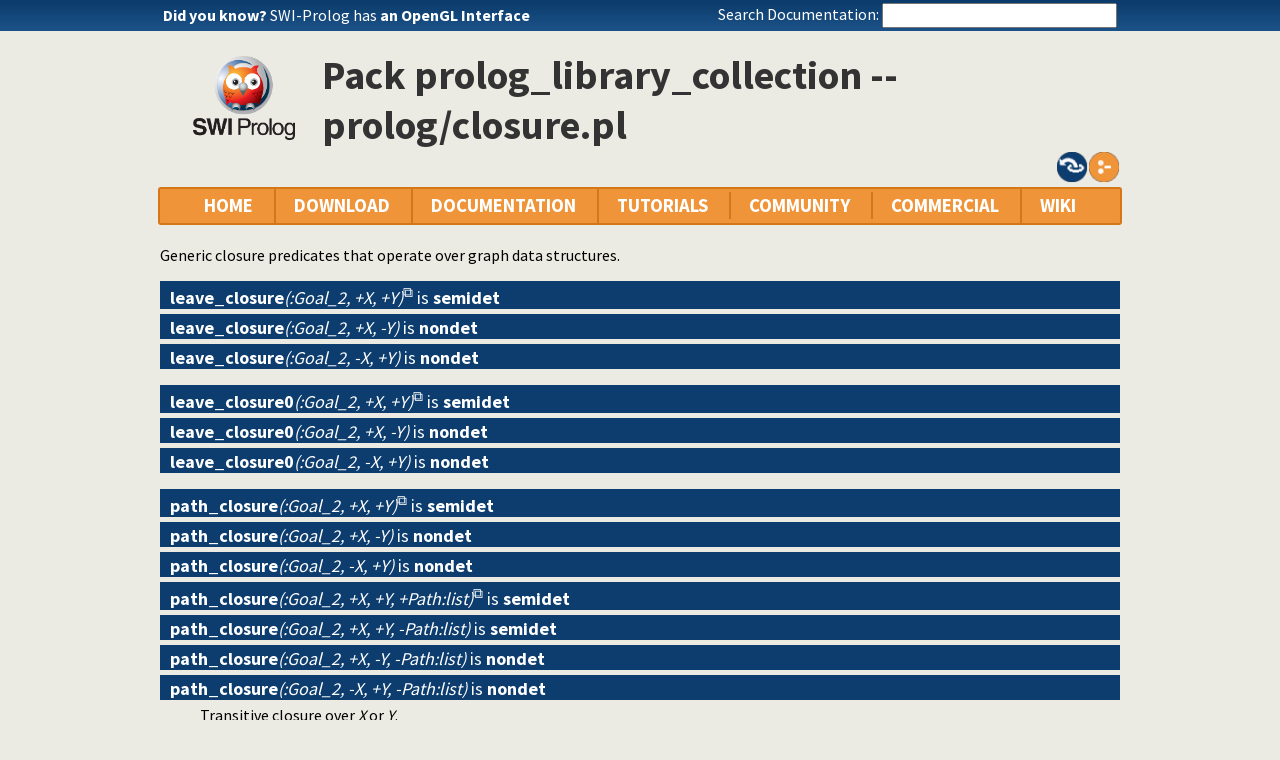

--- FILE ---
content_type: text/html; charset=UTF-8
request_url: https://us.swi-prolog.org/pack/file_details/prolog_library_collection/prolog/closure.pl
body_size: 4009
content:
<!DOCTYPE html>
<html>
<head>
<title>Pack prolog_library_collection -- prolog/closure.pl</title>

<link rel="stylesheet" type="text/css" href="/css/footer.css">
<link rel="stylesheet" type="text/css" href="/css/plweb.css">
<link rel="stylesheet" type="text/css" href="/css/swipl.css">
<script type="text/javascript" src="/js/jquery-3.6.0.min.js">

</script>
<link rel="stylesheet" type="text/css" href="/js/jquery/ui/jquery-ui.min.css">
<link rel="stylesheet" type="text/css" href="/js/markitup/sets/pldoc/style.css">
<link rel="stylesheet" type="text/css" href="/js/markitup/skins/markitup/style.css">
<link rel="stylesheet" type="text/css" href="/pldoc/res/pldoc.css">
<script type="text/javascript" src="/js/jquery/menu.js">

</script>
<script type="text/javascript" src="/js/jquery/ui/jquery-ui.min.js">

</script>
<script type="text/javascript" src="/js/markitup/jquery.markitup.js">

</script>
<script type="text/javascript" src="/pldoc/res/pldoc.js">

</script>
<script type="text/javascript" src="/js/markitup/sets/pldoc/set.js">

</script>
<meta http-equiv="content-type" content="text/html; charset=UTF-8">
<link rel="shortcut icon" href="/icons/favicon.ico">
<link rel="apple-touch-icon" href="/apple-touch-icon.png">

</head>
<body>
<div class="outer-container">
<div id="upper-header">

<table id="upper-header-contents">
<tr><td id="dyknow-container">Did you know ... 
<script type="text/javascript">

		   $(function() {
		     $.ajax({ url: "/dyk",
			      success: function(data) {
					   console.log(data);
			        $("#"+"dyknow-container").html(data);
			      }
		            });
		   });
		  
</script>
</td><td id="search-container"><span class="lbl">Search Documentation:</span>

<form action="/search" id="search-form">
<input name="for" id="for" value="">
<input id="submit-for" type="submit" value="Search">
<script type="text/javascript">

    $(function() {
	function htmlEncode(text) {
	  if ( !text ) return "";
	  return document.createElement('a')
			 .appendChild(document.createTextNode(text))
			 .parentNode
			 .innerHTML;
	}
	$("#"+"for").autocomplete({
	minLength: 1,
	delay: 0.3,
	source: "/autocomplete/ac_predicate",
	focus: function(event,ui) {
	  $("#"+"for").val(ui.item.label);
	  return false;
	},
	select: function(event,ui) {
	  $("#"+"for").val(ui.item.label);
	  window.location.href = ui.item.href;
	  return false;
	}
	})
	.data("ui-autocomplete")._renderItem = function(ul,item) {
	var label = String(htmlEncode(item.label)).replace(
	    htmlEncode(this.term),
	    "<span class=\"acmatch\">"+this.term+"</span>");
	var tag = item.tag ? " <i>["+item.tag+"]</i>" : "";
	return $("<li>")
	  .append("<a class=\""+item.class+"\">"+label+tag+"</a>")
	  .appendTo(ul)
	};
	});

</script>
</form>

</td></tr>
</table>

</div>

<table id="header-line-area">
<tr><td id="logo"><a href="http://www.swi-prolog.org"><img class="owl" src="/icons/swipl.png" alt="SWI-Prolog owl logo" title="SWI-Prolog owl logo"></a></td><td class="primary-header">Pack prolog_library_collection -- prolog/closure.pl</td></tr>
</table>

<div class="file-buttons"><a href="closure.pl?public_only=false"><img class="action" alt="Public" title="Click to include private" src="/pldoc/res/public.png"></a><a href="closure.pl?show=src"><img class="action" alt="Show source" title="Show source" src="/pldoc/res/source.png"></a></div>

<div id="menubar">
<div class="menubar fixed-width">
<ul class="menubar-container">
<li><a href="/">HOME</a></li>
<li>DOWNLOAD
<ul>
<li><a href="/Download.html">SWI-Prolog</a></li>
<li><a href="/build/">Sources/building</a></li>
<li><a href="/Docker.html">Docker images</a></li>
<li><a href="/pack/list">Add-ons</a></li>
<li><a href="https://github.com/SWI-Prolog">Browse GIT<img class="ext-link" src="/icons/ext-link.png" alt="External"></a></li>
</ul>
</li>
<li>DOCUMENTATION
<ul>
<li><a href="/pldoc/refman/">Manual</a></li>
<li><a href="/pldoc/package/">Packages</a></li>
<li><a href="/FAQ/">FAQ</a></li>
<li><a href="/pldoc/man?section=cmdline">Command line</a></li>
<li><a href="/pldoc/package/pldoc.html">PlDoc</a></li>
<li>Bluffers<span class="arrow">&#x25B6;</span>
<ul>
<li><a href="/pldoc/man?section=syntax">Prolog syntax</a></li>
<li><a href="/pldoc/man?section=emacsbluff">PceEmacs</a></li>
<li><a href="/pldoc/man?section=htmlwrite">HTML generation</a></li>
</ul>
</li>
<li><a href="/license.html">License</a></li>
<li><a href="/Publications.html">Publications</a></li>
<li><a href="/pldoc/man?section=extensions">Rev 7 Extensions</a></li>
</ul>
</li>
<li>TUTORIALS
<ul>
<li>Beginner<span class="arrow">&#x25B6;</span>
<ul>
<li><a href="/pldoc/man?section=quickstart">Getting started</a></li>
<li><a href="http://lpn.swi-prolog.org/">Learn Prolog Now!<img class="ext-link" src="/icons/ext-link.png" alt="External"></a></li>
<li><a href="http://book.simply-logical.space/">Simply Logical<img class="ext-link" src="/icons/ext-link.png" alt="External"></a></li>
<li><a href="/pldoc/man?section=debugoverview">Debugger</a></li>
<li><a href="/IDE.html">Development tools</a></li>
</ul>
</li>
<li>Advanced<span class="arrow">&#x25B6;</span>
<ul>
<li><a href="http://chiselapp.com/user/ttmrichter/repository/gng/doc/trunk/output/tutorials/swiplmodtut.html">Modules<img class="ext-link" src="/icons/ext-link.png" alt="External"></a></li>
<li><a href="https://www.github.com/Anniepoo/swipldcgtut/blob/master/dcgcourse.adoc">Grammars (DCGs)<img class="ext-link" src="/icons/ext-link.png" alt="External"></a></li>
<li><a href="https://www.github.com/Anniepoo/swiplclpfd/blob/master/clpfd.adoc">clp(fd)<img class="ext-link" src="/icons/ext-link.png" alt="External"></a></li>
<li><a href="https://www.github.com/Anniepoo/swiplmessage/blob/master/message.adoc">Printing messages<img class="ext-link" src="/icons/ext-link.png" alt="External"></a></li>
<li><a href="http://chiselapp.com/user/ttmrichter/repository/swipldoctut/doc/tip/doc/tutorial.html">PlDoc<img class="ext-link" src="/icons/ext-link.png" alt="External"></a></li>
</ul>
</li>
<li>Web applications<span class="arrow">&#x25B6;</span>
<ul>
<li><a href="https://www.github.com/Anniepoo/swiplwebtut/blob/master/web.adoc">Web applications<img class="ext-link" src="/icons/ext-link.png" alt="External"></a></li>
<li><a href="https://github.com/triska/letswicrypt">Let's Encrypt!<img class="ext-link" src="/icons/ext-link.png" alt="External"></a></li>
<li><a href="/pengines/">Pengines</a></li>
</ul>
</li>
<li>Semantic web<span class="arrow">&#x25B6;</span>
<ul>
<li><a href="https://cliopatria.swi-prolog.org/tutorial/">ClioPatria<img class="ext-link" src="/icons/ext-link.png" alt="External"></a></li>
<li><a href="/howto/UseRdfMeta.html">RDF namespaces</a></li>
</ul>
</li>
<li>Graphics<span class="arrow">&#x25B6;</span>
<ul>
<li><a href="/download/xpce/doc/coursenotes/coursenotes.pdf">XPCE</a></li>
<li><a href="/Graphics.html">GUI options</a></li>
</ul>
</li>
<li>Machine learning<span class="arrow">&#x25B6;</span>
<ul>
<li><a href="http://cplint.ml.unife.it/">Probabilistic Logic Programming<img class="ext-link" src="/icons/ext-link.png" alt="External"></a></li>
</ul>
</li>
<li>External collections<span class="arrow">&#x25B6;</span>
<ul>
<li><a href="https://www.metalevel.at/prolog">Meta level tutorials<img class="ext-link" src="/icons/ext-link.png" alt="External"></a></li>
</ul>
</li>
<li>For packagers<span class="arrow">&#x25B6;</span>
<ul>
<li><a href="/build/guidelines.html">Linux packages</a></li>
</ul>
</li>
</ul>
</li>
<li><a href="/community.html">COMMUNITY</a>
<ul>
<li><a href="https://swi-prolog.discourse.group">Forum &amp; mailing list<img class="ext-link" src="/icons/ext-link.png" alt="External"></a></li>
<li><a href="/blog">Blog</a></li>
<li><a href="/news/archive">News</a></li>
<li><a href="/bug.html">Report a bug</a></li>
<li><a href="/howto/SubmitPatch.html">Submit a patch</a></li>
<li><a href="/howto/Pack.html">Submit an add-on</a></li>
<li><a href="https://github.com/SWI-Prolog/roadmap">Roadmap (on GitHub)<img class="ext-link" src="/icons/ext-link.png" alt="External"></a></li>
<li><a href="/Links.html">External links</a></li>
<li><a href="/contributing.html">Contributing</a></li>
<li><a href="/Code-of-Conduct.html">Code of Conduct</a></li>
<li><a href="/Contributors.html">Contributors</a></li>
<li><a href="/loot.html">SWI-Prolog items</a></li>
</ul>
</li>
<li><a href="/commercial/index.html">COMMERCIAL</a></li>
<li>WIKI
<ul>
<li><a href="/openid/login?openid.return_to=/pack/file_details/prolog_library_collection/prolog/closure.pl">Login</a></li>
<li><a href="/wiki/changes">View changes</a></li>
<li><a href="/wiki/sandbox">Sandbox</a></li>
<li><a href="/wiki/">Wiki help</a></li>
<li><a href="/list-tags">All tags</a></li>
</ul>
</li>
</ul>
</div>
</div>
<div class="breadcrumb"></div>
<div class="inner-contents pldoc">
<div id="contents" class="contents pldoc">

<p>
Generic closure predicates that operate over graph data structures.</p>

<dl>
<dt class="pubdef"><span style="float:right">&nbsp;</span><a name="leave_closure/3"><b class="pred">leave_closure</b><var class="arglist">(:Goal_2, +X, +Y)</var></a> is <b class="det">semidet</b></dt>
<dt class="pubdef"><b class="pred">leave_closure</b><var class="arglist">(:Goal_2, +X, -Y)</var> is <b class="det">nondet</b></dt>
<dt class="pubdef"><b class="pred">leave_closure</b><var class="arglist">(:Goal_2, -X, +Y)</var> is <b class="det">nondet</b></dt><dd class="defbody"></dd>
<dt class="pubdef"><span style="float:right">&nbsp;</span><a name="leave_closure0/3"><b class="pred">leave_closure0</b><var class="arglist">(:Goal_2, +X, +Y)</var></a> is <b class="det">semidet</b></dt>
<dt class="pubdef"><b class="pred">leave_closure0</b><var class="arglist">(:Goal_2, +X, -Y)</var> is <b class="det">nondet</b></dt>
<dt class="pubdef"><b class="pred">leave_closure0</b><var class="arglist">(:Goal_2, -X, +Y)</var> is <b class="det">nondet</b></dt><dd class="defbody"></dd>
<dt class="pubdef"><span style="float:right">&nbsp;</span><a name="path_closure/3"><b class="pred">path_closure</b><var class="arglist">(:Goal_2, +X, +Y)</var></a> is <b class="det">semidet</b></dt>
<dt class="pubdef"><b class="pred">path_closure</b><var class="arglist">(:Goal_2, +X, -Y)</var> is <b class="det">nondet</b></dt>
<dt class="pubdef"><b class="pred">path_closure</b><var class="arglist">(:Goal_2, -X, +Y)</var> is <b class="det">nondet</b></dt>
<dt class="pubdef"><span style="float:right">&nbsp;</span><a name="path_closure/4"><b class="pred">path_closure</b><var class="arglist">(:Goal_2, +X, +Y, +Path:list)</var></a> is <b class="det">semidet</b></dt>
<dt class="pubdef"><b class="pred">path_closure</b><var class="arglist">(:Goal_2, +X, +Y, -Path:list)</var> is <b class="det">semidet</b></dt>
<dt class="pubdef"><b class="pred">path_closure</b><var class="arglist">(:Goal_2, +X, -Y, -Path:list)</var> is <b class="det">nondet</b></dt>
<dt class="pubdef"><b class="pred">path_closure</b><var class="arglist">(:Goal_2, -X, +Y, -Path:list)</var> is <b class="det">nondet</b></dt><dd class="defbody">Transitive closure over <var>X</var> or <var>Y</var>.</dd>
<dt class="pubdef"><span style="float:right">&nbsp;</span><a name="path_closure0/3"><b class="pred">path_closure0</b><var class="arglist">(:Goal_2, +X, +Y)</var></a> is <b class="det">semidet</b></dt>
<dt class="pubdef"><b class="pred">path_closure0</b><var class="arglist">(:Goal_2, +X, -Y)</var> is <b class="det">nondet</b></dt>
<dt class="pubdef"><b class="pred">path_closure0</b><var class="arglist">(:Goal_2, -X, +Y)</var> is <b class="det">nondet</b></dt>
<dt class="pubdef"><span style="float:right">&nbsp;</span><a name="path_closure0/4"><b class="pred">path_closure0</b><var class="arglist">(:Goal_2, +X, +Y, +Path:list)</var></a> is <b class="det">semidet</b></dt>
<dt class="pubdef"><b class="pred">path_closure0</b><var class="arglist">(:Goal_2, +X, +Y, -Path:list)</var> is <b class="det">semidet</b></dt>
<dt class="pubdef"><b class="pred">path_closure0</b><var class="arglist">(:Goal_2, +X, -Y, -Path:list)</var> is <b class="det">nondet</b></dt>
<dt class="pubdef"><b class="pred">path_closure0</b><var class="arglist">(:Goal_2, -X, +Y, -Path:list)</var> is <b class="det">nondet</b></dt><dd class="defbody">Reflexive-transitive closure over <var>X</var> or <var>Y</var>.</dd>
<dt class="pubdef"><span style="float:right">&nbsp;</span><a name="path_distance/4"><b class="pred">path_distance</b><var class="arglist">(:Goal_2, +X, +Y, +Distance:nonneg)</var></a> is <b class="det">semidet</b></dt>
<dt class="pubdef"><b class="pred">path_distance</b><var class="arglist">(:Goal_2, +X, +Y, -Distance:nonneg)</var> is <b class="det">semidet</b></dt>
<dt class="pubdef"><b class="pred">path_distance</b><var class="arglist">(:Goal_2, +X, -Y, -Distance:nonneg)</var> is <b class="det">nondet</b></dt>
<dt class="pubdef"><b class="pred">path_distance</b><var class="arglist">(:Goal_2, -X, +Y, -Distance:nonneg)</var> is <b class="det">nondet</b></dt><dd class="defbody"></dd>
</dl>

<h2 class="undoc">Undocumented predicates</h2>

<p>
The following predicates are exported, but not or incorrectly documented.</p>

<dl class="undoc">
<dt class="undoc"><span style="float:right">&nbsp;</span><a name="path_closure/4"><b class="pred">path_closure</b><var class="arglist">(Arg1, Arg2, Arg3, Arg4)</var></a></dt>
<dt class="undoc"><span style="float:right">&nbsp;</span><a name="path_closure0/4"><b class="pred">path_closure0</b><var class="arglist">(Arg1, Arg2, Arg3, Arg4)</var></a></dt>
</dl>

</div>
</div>
<div id="dialog" style="display:none;"></div>
<div class="footer newstyle">
<div class="footer">
<div id="footer">
<div class="current-user"><a class="signin" href="/openid/login?openid.return_to=/pack/file_details/prolog_library_collection/prolog/closure.pl">login</a></div>
<a id="powered" href="http://www.swi-prolog.org">Powered by SWI-Prolog 10.1.1</a></div>
</div>
<script type="text/javascript">

		   $().ready(function()
	           { var $navtree = $(".navwindow");
		     var $navcontent = $(".navcontent");
		     if ( $navtree.length > 0 && $navcontent.length > 0 )
		     { var $window = $(window).on("resize", function()
		       { var ch = $navcontent.height();
			 var nh = $navtree.height();
			 if ( nh > 400 && nh > ch + 200 )
			 { if ( ch < 300 ) ch = 300;
			   $navtree.height(ch);
			   $navtree.css('overflow-y', 'scroll');

			   var current = $navtree.find("li.nav.current");
			   if ( current.position().top > ch-40 )
			   { $navtree.scrollTop(current.position().top - (ch-40));
			   }
			 }
		       }).trigger("resize")
		     }
		   });
		  
</script>
</div>
<div id="tail-end">&nbsp;</div>
</div>
</body>

</html>


--- FILE ---
content_type: text/css; charset=UTF-8
request_url: https://us.swi-prolog.org/js/markitup/sets/pldoc/style.css
body_size: 1253
content:
/* -------------------------------------------------------------------
// markItUp!
// By Jay Salvat - http://markitup.jaysalvat.com/
// ------------------------------------------------------------------*/
.markItUp .markItUpButton1 a {
	background-image:url(images/h1.png);
}
.markItUp .markItUpButton2 a {
	background-image:url(images/h2.png);
}
.markItUp .markItUpButton3 a {
	background-image:url(images/h3.png);
}

.markItUp .markItUpButton4 a {
	background-image:url(images/bold.png);
}
.markItUp .markItUpButton5 a {
	background-image:url(images/italic.png);
}
.markItUp .markItUpButton6 a {
	background-image:url(images/tt.png);
}

.markItUp .markItUpButton7 a {
	background-image:url(images/list-bullet.png);
}
.markItUp .markItUpButton8 a {
	background-image:url(images/list-numeric.png);
}

/*
.markItUp .markItUpButton9 a {
	background-image:url(images/picture.png);
}
*/
.markItUp .markItUpButton9 a {
	background-image:url(images/link.png);
}

.markItUp .markItUpButton10 a	{
	background-image:url(images/quotes.png);
}
.markItUp .markItUpButton11 a	{
	background-image:url(images/code.png);
}

.markItUp .preview a {
	background-image:url(images/preview.png);
}
.markItUp .hidepreview a {
	background-image:url(images/hidepreview.png);
}
